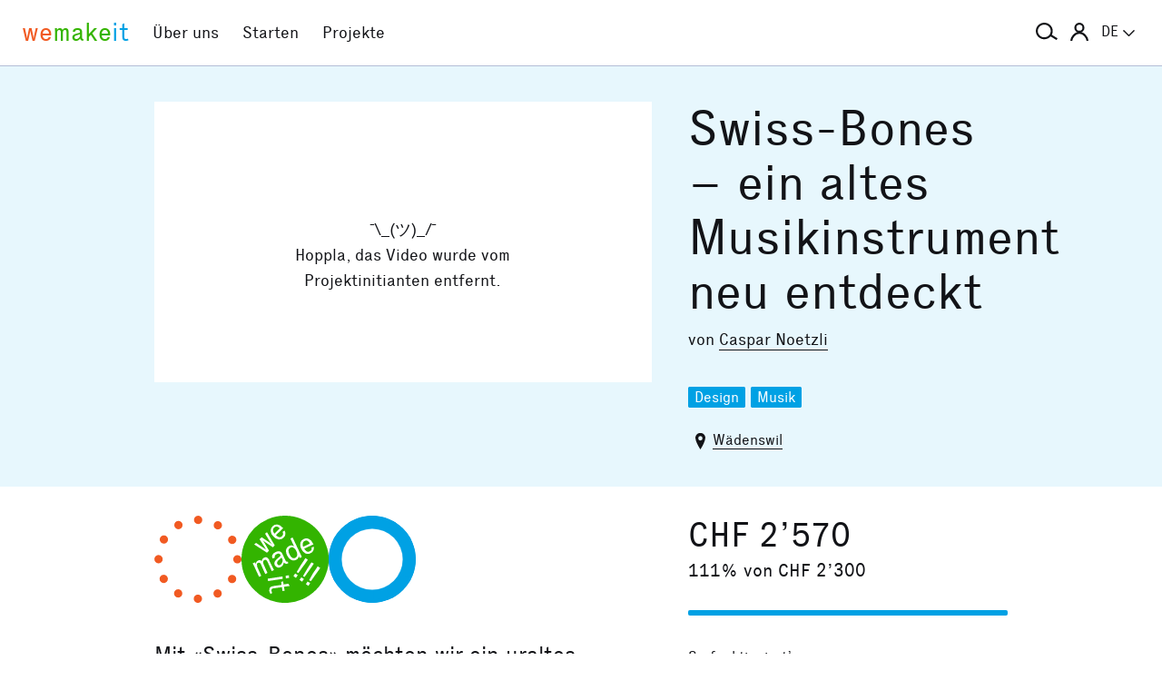

--- FILE ---
content_type: text/html; charset=utf-8
request_url: https://wemakeit.com/projects/swiss-bones-ein-altes-musikinstrument-neu-entdeckt
body_size: 11807
content:
<!DOCTYPE html><html lang="de"><head prefix="og: http://ogp.me/ns# fb: http://ogp.me/ns/fb# wemakeit: http://ogp.me/ns/fb/wemakeit#"><meta charset="utf-8">
<title>Swiss-Bones – ein altes Musikinstrument neu entdeckt — Crowdfunding bei wemakeit</title>
<meta name="description" content="Mit «Swiss-Bones» möchten wir ein uraltes Musikinstrument wieder bekannter machen. Bones spielen ist einfach zu erlernen und macht Spass.">
<meta name="keywords" content="crowdfunding, crowdfounding, schweiz, kunst, design, photographie, theater, musik, architektur, tanz, förderung, unterstützung, we-make-it, we make it, wemakit, wemakit.ch, kulturförderung, kultursponsoring">
<link rel="canonical" href="https://wemakeit.com/projects/swiss-bones-ein-altes-musikinstrument-neu-entdeckt?locale=de">
<link rel="alternate" href="https://wemakeit.com/projects/swiss-bones-ein-altes-musikinstrument-neu-entdeckt?locale=de" hreflang="de">
<link rel="alternate" href="https://wemakeit.com/projects/swiss-bones-ein-altes-musikinstrument-neu-entdeckt?locale=fr" hreflang="fr">
<link rel="alternate" href="https://wemakeit.com/projects/swiss-bones-ein-altes-musikinstrument-neu-entdeckt?locale=it" hreflang="it">
<link rel="alternate" href="https://wemakeit.com/projects/swiss-bones-ein-altes-musikinstrument-neu-entdeckt?locale=en" hreflang="en">
<link rel="alternate" href="https://wemakeit.com/projects/swiss-bones-ein-altes-musikinstrument-neu-entdeckt" hreflang="x-default">
<meta property="fb:app_id" content="210881618999826">
<meta property="fb:admins" content="1031194401">
<meta property="og:url" content="https://wemakeit.com/projects/swiss-bones-ein-altes-musikinstrument-neu-entdeckt">
<meta property="og:site_name" content="Crowdfunding bei wemakeit">
<meta property="og:title" content="Swiss-Bones – ein altes Musikinstrument neu entdeckt – Crowdfunding bei wemakeit">
<meta property="og:description" content="Mit «Swiss-Bones» möchten wir ein uraltes Musikinstrument wieder bekannter machen. Bones spielen ist einfach zu erlernen und macht Spass.">
<meta property="og:type" content="product">
<meta property="og:locale" content="de_DE">
<meta property="og:locale:alternate" content="fr_FR">
<meta property="og:locale:alternate" content="fr_CA">
<meta property="og:locale:alternate" content="it_IT">
<meta property="og:locale:alternate" content="en_GB">
<meta property="og:locale:alternate" content="en_US">
<meta property="og:image" content="https://res.cloudinary.com/wemakeit/image/upload/c_thumb,f_auto,g_center,h_630,q_auto,w_1200/v1491385797/wemakeit/production/project/1158/picture-5bb891d5-9a64-4aa5-a251-f24f8351fc33.jpg">
<meta property="og:twitter:card" content="summary_large_image">
<meta property="og:twitter:img:src" content="https://res.cloudinary.com/wemakeit/image/upload/c_scale,f_auto,g_center,h_300,q_auto,w_560/v1491385797/wemakeit/production/project/1158/picture-5bb891d5-9a64-4aa5-a251-f24f8351fc33.jpg">
<meta name="twitter:url" content="https://wemakeit.com/projects/swiss-bones-ein-altes-musikinstrument-neu-entdeckt">
<meta name="twitter:site" content="Crowdfunding bei wemakeit">
<meta name="twitter:domain" content="wemakeit.com">
<meta name="twitter:title" content="Swiss-Bones – ein altes Musikinstrument neu entdeckt">
<meta name="twitter:description" content="Mit «Swiss-Bones» möchten wir ein uraltes Musikinstrument wieder bekannter machen. Bones spielen ist einfach zu erlernen und macht Spass.">
<meta name="viewport" content="width=device-width,initial-scale=1"><link rel="shortcut icon" type="image/x-icon" href="https://assets.wemakeit.com/assets/favicon-d6e2fefa08463f12ece516de6384a81410e3a98a7eaf83c3c1ec3d97271065af.ico" /><link rel="shortcut icon" type="image/png" href="https://assets.wemakeit.com/assets/favicon-d408f6d6207d380a21a670bbc70f30936471bbb22b75b88d116221b62966a073.png" sizes="32x32" /><link rel="apple-touch-icon" type="image/png" href="https://assets.wemakeit.com/assets/touchicon-342f161f345d41f75fc267a8e8e63d376750495e18525f2001d9abdcad13d400.png" sizes="241x241" /><meta content="#ffffff" name="msapplication-TileColor" /><meta content="https://assets.wemakeit.com/assets/tileicon-eb1d24535be80360037c21e031bfca5479c6084c53f64afd03be785d8b69af8b.png" name="msapplication-TileImage" /><link rel="preload" href="https://assets.wemakeit.com/assets/executive-regular-webfont-ff9dfc116da92370eda80b3d1d5bcbb6147785d0764ca8f92c92d7836fc82618.woff" as="font" type="font/woff" crossorigin="anonymous"><link rel="stylesheet" media="all" href="https://assets.wemakeit.com/assets/application-863e84d2a82bec1a54ae73592f2e8c6c88b038f6e3c33bded2b449a1354d596d.css" /><script>app = {
  rootUrl: "https://wemakeit.com/",
  debugMode: false,
  locale: "de",
  localeTerritory: "de_DE",
  facebookAppId: "210881618999826",
  availablePresentations: {"s":1,"m":414,"l":668,"XL":973},
  currentPresentation: "l"
};</script><script src="https://assets.wemakeit.com/assets/application-25964ca2afe16b68ab83b6c0c8d4e79fc9bd9f60a2702dd029ddf418953fbdb7.js"></script><script src="https://assets.wemakeit.com/assets/turbo-7050f735c6e3967c91db17ae364523e176b249c94f5de91a2f7c9f2723d8df1c.js" type="module" onload="Turbo.session.drive = false"></script>        <script type="text/javascript">
I18n.locale = "de";
        </script>
<link rel="stylesheet" media="all" href="https://assets.wemakeit.com/assets/projects-814d7371d9987479800f0809c02758e6aea7aa8afab5542cd139fd11b2a5cb87.css" /><script src="https://assets.wemakeit.com/assets/projects-bb8e2a52f36ad8c147eca06587fdeb1acff3fb416697931bf771d436b38f4c98.js"></script><script src="https://assets.wemakeit.com/assets/custom_elements-a63fc444c6dea447bee996417a2e365fd4fa8a65c7227ddf95048c119e80689b.js" defer="defer"></script><link rel="stylesheet" media="all" href="https://assets.wemakeit.com/assets/edit_steps-b6cdd270457fd8ae39617ee1a46e34ddfbe97da3c5dc64c61f7690afdd48a719.css" /><script src="https://assets.wemakeit.com/assets/edit_steps-11fb5508e266be910c82fca1f89448775c8efbfe29d6a3a9c143bb05897ca3a9.js"></script><link rel="stylesheet" media="all" href="https://assets.wemakeit.com/assets/widgets-bbc3caf4bff64ae1168fed302035cff95733243bf8734b6c3eec03823362d385.css" /><link rel="stylesheet" media="all" href="https://assets.wemakeit.com/assets/widgets-bbc3caf4bff64ae1168fed302035cff95733243bf8734b6c3eec03823362d385.css" /><link rel="stylesheet" media="all" href="https://assets.wemakeit.com/assets/sharing_visual-ae8fb6d8c79a4236360e50744e99e7ec7ead6f2236eef5f57b1cfab937fe6c11.css" /><script src="https://assets.wemakeit.com/assets/sharing_visual-5fd2c45071c4f21eb254c0f792c6bf39379c8d821722662807ec2010a7897989.js"></script><script src="https://maps.googleapis.com/maps/api/js?key=AIzaSyD0CIQxGKcxXWyL7umuiIn1SQoAt__uOn4&amp;language=de&amp;libraries=places"></script><script src="https://assets.wemakeit.com/assets/maps/geocomplete-17b20bc5c30cb21d13e510fa03ba963199375ee983dc95825cab43bcfb5216e1.js"></script><meta name="csrf-param" content="authenticity_token" />
<meta name="csrf-token" content="-bHqNoswv2Sdzi0AqAXCagZiMmzC2uYTKqwxEKE2ItKW_hobJWoh75Idtyrg1lH0ZQsl0ZL-EGcKXVcNcRVaJg" /><script>var _mtm = window._mtm = window._mtm || [];
_mtm.push({'mtm.startTime': (new Date().getTime()), 'event': 'mtm.Start'});
var d=document, g=d.createElement('script'), s=d.getElementsByTagName('script')[0];
g.async=true;
g.src='https://insights.wemakeit.com/js/container_zyVbf7VU.js';
s.parentNode.insertBefore(g,s);</script></head><body class="projects show closed fixed-footer"><header class="page-header"><div class="page-header-container"><div class="top-navigation"><div class="top-navigation-logo"><a class="logo" data-nav-item="homepages_show" href="/" title="Home"><span class="red">we</span><span class="green">make</span><span class="blue">it</span></a></div><div class="top-navigation-shortcuts"><ul><li class="search"><button aria-controls="search-form-full-text" aria-expanded="false" class="toggle-search" role="button"><span class="symbol"><svg version="1.1" xmlns="http://www.w3.org/2000/svg" viewbox="0 0 21.9 17.7" fill-rule="evenodd" fill="currentColor" class=""><path d="M15,8.5c0,3.6-2.9,6.5-6.5,6.5S2,12.1,2,8.5S4.9,2,8.5,2S15,4.9,15,8.5z M14.9,14.1c-1.6,1.8-3.9,2.9-6.4,2.9 C3.8,17,0,13.2,0,8.5S3.8,0,8.5,0S17,3.8,17,8.5c0,1.4-0.3,2.7-0.9,3.9l5.8,3.7l-1.1,1.7L14.9,14.1z"></path></svg></span><span class="label hidden">Suche</span></button></li><li class="toggle"><button aria-controls="main-navigation" aria-expanded="false" class="toggle-menu" role="button"><span class="hamburger"></span><span class="label hidden">Hauptnavigation</span></button></li><li class="user place" data-place-for="user-menu" data-presentation="XL"></li><li class="locales place" data-place-for="locales" data-presentation="XL"></li></ul></div><div class="top-navigation-content"><nav class="main-navigation" id="main-navigation"><ul class="nols main-navigation-list"><li class="main-navigation-list-item"><a class="red flex-parent" data-nav-item="pages_about" href="/pages/about"><span class="symbol"><svg xmlns="http://www.w3.org/2000/svg" viewbox="0 0 99.5 99.5" class=""><circle fill="none" stroke="currentColor" stroke-width="9.5" stroke-linecap="round" stroke-dasharray="0,23.55" cx="49.8" cy="49.8" r="45"></circle></svg></span><span class="label">Über uns</span></a></li><li class="main-navigation-list-item"><a class="green flex-parent" data-nav-item="pages_start-a-project" href="/pages/start-a-project"><span class="symbol"><svg xmlns="http://www.w3.org/2000/svg" viewbox="0 0 22.41 22.41" class=""><path fill="currentColor" d="M0,11.2C0,9.67,.3,8.22,.88,6.85c.59-1.37,1.39-2.57,2.41-3.59,1-1,2.18-1.79,3.55-2.38C8.21,.29,9.66,0,11.2,0c1.53,0,2.98,.29,4.34,.88,1.36,.59,2.56,1.38,3.59,2.38,1,1.02,1.79,2.22,2.38,3.59,.59,1.37,.88,2.82,.88,4.35s-.29,2.98-.88,4.35c-.59,1.37-1.38,2.56-2.38,3.56s-2.22,1.83-3.59,2.41c-1.37,.59-2.82,.88-4.35,.88s-2.98-.29-4.35-.88c-1.37-.59-2.56-1.39-3.56-2.41-1.02-1-1.83-2.18-2.41-3.55s-.88-2.82-.88-4.36H0Zm1.22,.61c.04,.69,.15,1.35,.32,1.99,.17,.64,.4,1.27,.69,1.88l2.41-1.38,.58,1.02-2.34,1.38c.36,.57,.78,1.1,1.25,1.57,.47,.47,.99,.89,1.58,1.26l1.38-2.34,1.02,.58-1.38,2.41c.61,.3,1.24,.54,1.88,.7,.64,.17,1.3,.27,1.99,.31v-2.75h1.22v2.75c.69-.04,1.35-.15,2-.32s1.27-.4,1.88-.69l-1.39-2.41,1.03-.58,1.38,2.34c.55-.36,1.07-.78,1.55-1.25s.9-.99,1.27-1.58l-2.36-1.38,.61-1.02,2.36,1.38c.32-.61,.57-1.25,.74-1.91,.17-.66,.27-1.31,.29-1.97h-2.72v-1.22h2.72c-.02-.69-.12-1.35-.29-1.98-.17-.64-.42-1.27-.74-1.89l-2.36,1.39-.61-1.03,2.36-1.38c-.36-.57-.78-1.09-1.25-1.56-.47-.47-.99-.89-1.56-1.25l-1.38,2.36-1.03-.61,1.39-2.36c-.61-.32-1.24-.57-1.89-.74s-1.31-.27-1.98-.29V3.97h-1.22V1.25c-.66,.02-1.31,.12-1.97,.29-.66,.17-1.29,.42-1.91,.74l1.38,2.36-1.02,.61-1.38-2.36c-.57,.36-1.1,.79-1.57,1.27-.47,.48-.89,.99-1.26,1.55l2.34,1.38-.58,1.03-2.41-1.39c-.3,.59-.54,1.22-.7,1.88-.17,.66-.27,1.32-.31,2H3.97v1.22H1.22Z"></path></svg></span><span class="label">Starten</span></a></li><li class="main-navigation-list-item"><a class="blue flex-parent" data-nav-item="projects_index" href="/projects/collecting"><span class="symbol"><svg xmlns="http://www.w3.org/2000/svg" viewbox="0 0 22.41 22.41" class=""><path fill="currentColor" d="M0,11.2C0,9.67,.3,8.22,.88,6.85c.59-1.37,1.39-2.57,2.41-3.59,1-1,2.18-1.79,3.55-2.38C8.21,.29,9.66,0,11.2,0c1.53,0,2.98,.29,4.34,.88,1.36,.59,2.56,1.38,3.59,2.38,1,1.02,1.79,2.22,2.38,3.59,.59,1.37,.88,2.82,.88,4.35s-.29,2.98-.88,4.35c-.59,1.37-1.38,2.56-2.38,3.56s-2.22,1.83-3.59,2.41c-1.37,.59-2.82,.88-4.35,.88s-2.98-.29-4.35-.88c-1.37-.59-2.56-1.39-3.56-2.41-1.02-1-1.83-2.18-2.41-3.55s-.88-2.82-.88-4.36H0Zm1.86,0c0,1.28,.24,2.49,.73,3.63s1.16,2.13,2.02,2.96c.83,.85,1.82,1.53,2.96,2.02,1.14,.49,2.35,.73,3.63,.73,1.28,0,2.49-.25,3.63-.73,1.14-.49,2.14-1.16,2.99-2.02,.83-.83,1.49-1.82,1.98-2.96s.73-2.35,.73-3.63-.24-2.49-.73-3.63-1.15-2.14-1.98-2.99c-.85-.83-1.85-1.49-2.99-1.98-1.14-.49-2.35-.73-3.63-.73-1.28,0-2.49,.24-3.63,.73-1.14,.49-2.13,1.15-2.96,1.98-.85,.85-1.53,1.85-2.02,2.99-.49,1.14-.73,2.35-.73,3.63Zm1.89,0c0-1.02,.2-1.98,.59-2.89,.39-.91,.93-1.7,1.62-2.39,.66-.66,1.44-1.18,2.34-1.58,.91-.4,1.88-.59,2.91-.59s1.98,.2,2.89,.59,1.7,.92,2.39,1.58c.66,.69,1.18,1.48,1.58,2.39s.59,1.87,.59,2.89-.2,1.99-.59,2.9c-.4,.91-.92,1.7-1.58,2.35-.69,.69-1.48,1.23-2.39,1.62-.91,.39-1.87,.59-2.89,.59s-1.99-.2-2.9-.59c-.91-.39-1.7-.93-2.35-1.62-.69-.66-1.23-1.44-1.62-2.34-.39-.91-.59-1.88-.59-2.91Zm1.84,0c0,.77,.15,1.5,.44,2.18,.29,.68,.69,1.28,1.2,1.79,.51,.51,1.11,.91,1.79,1.2,.68,.29,1.41,.44,2.18,.44,.77,0,1.5-.15,2.18-.44,.68-.29,1.28-.69,1.79-1.2,.49-.51,.88-1.11,1.18-1.79,.3-.68,.45-1.41,.44-2.18s-.15-1.5-.44-2.18-.69-1.28-1.18-1.79c-.51-.49-1.11-.88-1.79-1.18-.68-.3-1.41-.45-2.18-.45s-1.5,.15-2.18,.45-1.28,.69-1.79,1.18c-.51,.51-.91,1.11-1.2,1.79-.29,.68-.44,1.41-.44,2.18Zm1.86,0c0-.51,.1-1,.3-1.45,.2-.46,.48-.86,.82-1.2,.32-.32,.71-.58,1.17-.78s.94-.3,1.45-.3,.99,.1,1.45,.3c.46,.2,.86,.46,1.2,.78,.32,.34,.58,.74,.78,1.2,.2,.46,.3,.94,.3,1.45s-.1,.99-.3,1.45-.46,.85-.78,1.17c-.34,.34-.74,.62-1.2,.82-.46,.2-.94,.3-1.45,.31-.51,0-.99-.1-1.45-.31s-.85-.48-1.17-.82c-.34-.32-.62-.71-.82-1.17-.2-.46-.3-.94-.3-1.45Zm1.89,0c0,.51,.18,.95,.55,1.31,.36,.36,.8,.55,1.31,.55,.51,0,.95-.18,1.31-.55s.55-.8,.55-1.31-.18-.95-.55-1.31c-.36-.36-.8-.55-1.31-.55s-.95,.18-1.31,.55-.55,.8-.55,1.31Z"></path></svg></span><span class="label">Projekte</span></a></li><li class="main-navigation-list-item user place" data-place-for="user-menu" data-presentation="s m l"><div id="user-menu"><a class="flex-parent remote-dialog" data-title="Anmelden oder Registrieren" data-path="/sessions/new.json" href="/projects/swiss-bones-ein-altes-musikinstrument-neu-entdeckt"><span class="symbol"><svg version="1.1" xmlns="http://www.w3.org/2000/svg" viewbox="0 0 18 18" fill="none" stroke-width="2" stroke="currentColor" class=""><circle class="st0" cx="9" cy="5" r="4"></circle><path class="st0" d="M17,18c0-3.2-3.6-8-8-8s-8,4.8-8,8"></path></svg></span><span class="label">Anmelden</span></a></div></li><li class="main-navigation-list-item locales place" data-place-for="locales" data-presentation="s m l"><div id="locales"><details><summary aria-controls="available-locales" aria-expanded="false"><span class="summary-flex-parent"><span class="label"><span class="sublabel">Sprache:</span> DE</span><span class="toggle"><svg xmlns="http://www.w3.org/2000/svg" viewbox="0 0 25.47 13.7" class=""><path d="M0,1.78c-.01-.14,.04-.26,.14-.38L1.36,.16C1.47,.05,1.6,0,1.76,0s.29,.05,.4,.16L12.69,10.34,23.31,.16c.1-.1,.23-.16,.38-.16s.28,.05,.38,.16l1.22,1.25c.13,.1,.18,.23,.17,.37-.01,.14-.07,.26-.17,.37L13.72,13.28c-.13,.13-.28,.23-.46,.31-.18,.08-.37,.12-.57,.12-.19,0-.37-.04-.54-.12-.17-.08-.32-.18-.44-.31L.14,2.14C.06,2.04,.01,1.92,0,1.78Z" fill="currentColor"></path></svg></span></span></summary><ul class="available-locales" id="available-locales"><li><a class="active" href="?locale=de" title="Deutsch">DE</a></li><li><a href="?locale=fr" title="Français">FR</a></li><li><a href="?locale=it" title="Italiano">IT</a></li><li><a href="?locale=en" title="English">EN</a></li></ul></details></div></li></ul></nav></div><div class="top-navigation-search"><h2 class="search-title">Projekte suchen</h2><form class="simple_form new_search" id="search-form-full-text" novalidate="novalidate" action="/projects" accept-charset="UTF-8" method="get"><input class="string optional" placeholder="Welches Projekt suchst du?" type="text" name="search[full_text]" id="search_full_text" /><input type="submit" name="commit" value="Suchen" class="blue" data-disable-with="Suche erstellen" /></form><div class="trending-projects"><h3 class="trending-projects-title">Projekt-Trends</h3><ul class="trending-projects-list"><li class="trending-projects-list-item"><a class="micro-button secondary blue" href="/projects/monte-escaliers-pour-danser">Monte-escaliers pour danser</a></li><li class="trending-projects-list-item"><a class="micro-button secondary blue" href="/projects/gerechtigkeit-fuer-120-hunde">Gerechtigkeit für 120 Hunde </a></li><li class="trending-projects-list-item"><a class="micro-button secondary blue" href="/projects/sorgenfreie-feiertage">Sorgenfreie Feiertage</a></li><li class="trending-projects-list-item"><a class="micro-button secondary blue" href="/projects/build-a-reef-with-us-2025">Baut ein Riff mit uns!</a></li><li class="trending-projects-list-item"><a class="micro-button secondary blue" href="/projects/together-for-jules-future">Gemeinsam für Jules’ Zukunft</a></li></ul></div></div></div></div></header><section id="main"><header class="project-header"><div class="project-header-container project-page-container grid-parent--10-pr-as"><div class="project-header-medium column-primary"><div class="oembed-fallback"><p class="oembed-fallback--message"><span class="emoji">¯\_(ツ)_/¯</span><span class="info">Hoppla, das Video wurde vom Projektinitianten entfernt.</span></p></div></div><div class="project-page-wrapper column-aside"><h1>Swiss-Bones – ein altes Musikinstrument neu entdeckt</h1><p class="owners">von <a href="/users/caspar-noetzli">Caspar Noetzli</a></p><ul class="categories-list"><li class="categories-list-item"><a href="/projects/collecting/design">Design</a></li><li class="categories-list-item"><a href="/projects/collecting/music">Musik</a></li></ul><p class="location"><span class="symbol symbol--inline"><svg id="location" xmlns="http://www.w3.org/2000/svg" viewbox="0 0 7 11" class=""><path fill="currentColor" d="M3.5,0A3.25,3.25,0,0,0,0,2.92C0,6,3.5,11,3.5,11S7,6,7,2.92A3.25,3.25,0,0,0,3.5,0Zm0,5A1.5,1.5,0,1,1,5,3.5,1.5,1.5,0,0,1,3.5,5Z"></path></svg></span><span class="label"><a href="/projects/collecting?search%5Bdescription%5D=W%C3%A4denswil&amp;search%5Blatitude%5D=47.226532&amp;search%5Blongitude%5D=8.669571">Wädenswil</a></span></p></div></div></header><section class="project-meta"><div class="project-page-container grid-parent--10-pr-as"><div class="column-primary project-page-wrapper"><div class="project-page-symbols successful"><div class="symbol community"><svg xmlns="http://www.w3.org/2000/svg" viewbox="0 0 99.5 99.5" class=""><circle fill="none" stroke="currentColor" stroke-width="9.5" stroke-linecap="round" stroke-dasharray="0,23.55" cx="49.8" cy="49.8" r="45"></circle></svg></div><div class="symbol state"><svg xmlns="http://www.w3.org/2000/svg" viewbox="0 0 22.41 22.41" class=""><path fill="currentColor" d="M0,11.2A10.88,10.88,0,0,1,.88,6.85a11.3,11.3,0,0,1,6-6A10.89,10.89,0,0,1,11.2,0a10.88,10.88,0,0,1,4.35.88,11.93,11.93,0,0,1,3.59,2.39,11.43,11.43,0,0,1,2.38,3.58,11.1,11.1,0,0,1,0,8.71,11.08,11.08,0,0,1-2.38,3.55,11.37,11.37,0,0,1-3.58,2.42A11.09,11.09,0,0,1,3.3,19.11,11,11,0,0,1,.88,15.56,10.81,10.81,0,0,1,0,11.21Zm2.88,1.07c.1.18.2.37.28.55l.26.52,1.1,2.38.57-.25-1-2.22L4,12.92l0-.25A.72.72,0,0,1,4,12.34a.48.48,0,0,1,.24-.2.63.63,0,0,1,.3-.05.44.44,0,0,1,.25.11.54.54,0,0,1,.15.18,1.63,1.63,0,0,1,.11.23L6.11,15l.58-.29-1-2.21a3.18,3.18,0,0,1-.11-.33.93.93,0,0,1,0-.24.7.7,0,0,1,.08-.35.39.39,0,0,1,.25-.17.39.39,0,0,1,.31-.05.46.46,0,0,1,.24.16,1,1,0,0,1,.12.15l.13.22,1.09,2.38.56-.3L7.14,11.53A1,1,0,0,0,7,11.16a1.36,1.36,0,0,0-.24-.24.68.68,0,0,0-.4-.23.86.86,0,0,0-.52.11.89.89,0,0,0-.46.36.85.85,0,0,0-.12.56h0a.79.79,0,0,0-.43-.26.74.74,0,0,0-.54.07.81.81,0,0,0-.47.41,1.32,1.32,0,0,0-.11.48v0l-.11-.23A1.13,1.13,0,0,0,3.42,12Zm.39-4.88L6.56,9.52,7.08,9,6,7.11a2.5,2.5,0,0,1-.25-.38c-.09-.15-.18-.28-.26-.39a4.15,4.15,0,0,0,.36.28l.37.27L8.06,8.11l.49-.49-2-3.39-.48.41,1.22,2L7.57,7l.24.34v0a2,2,0,0,0-.32-.27l-.35-.23L5.22,5.55l-.58.5L5.89,8l.22.38.23.34L6,8.51l-.38-.28L3.75,7ZM6.75,16.2l.09.61,3.78-.57-.09-.61Zm.39,3.13c0,.12.09.25.14.38l.17.43.46-.26a1.74,1.74,0,0,1-.11-.25,2.17,2.17,0,0,1-.08-.3.66.66,0,0,1,0-.28.37.37,0,0,1,.09-.19A.78.78,0,0,1,8,18.74a2.14,2.14,0,0,1,.4-.08l2-.28.15,1,.55-.09-.17-1,1.48-.23-.36-.57-1.22.19-.12-.76L10.2,17l.1.8-2.05.28a4.91,4.91,0,0,0-.51.15.78.78,0,0,0-.41.27,1.24,1.24,0,0,0-.14.37,2.31,2.31,0,0,0-.05.49ZM7.52,4a2,2,0,0,0,.67,1.33,2.28,2.28,0,0,0,1.33.77,1.54,1.54,0,0,0,1.29-.44,1.33,1.33,0,0,0,.49-1,2.17,2.17,0,0,0-.22-.85l-.52.36a.88.88,0,0,1,.14.54.86.86,0,0,1-.26.54.8.8,0,0,1-.76.27A1.85,1.85,0,0,1,8.86,5l1.86-1.77a.35.35,0,0,0-.1-.12L10.47,3A2,2,0,0,0,9.2,2.26,1.45,1.45,0,0,0,8,2.72,1.6,1.6,0,0,0,7.51,4ZM8,11l.61-.22a.53.53,0,0,1,0-.52.88.88,0,0,1,.48-.39.74.74,0,0,1,.6-.1.71.71,0,0,1,.32.3l0,.07a.33.33,0,0,1,0,.17.45.45,0,0,1-.17.2c-.08.08-.21.19-.37.32l-.4.35a1.69,1.69,0,0,0-.57.79,1,1,0,0,0,.06.71,1.07,1.07,0,0,0,1.53.52,1.18,1.18,0,0,0,.58-.51,2.58,2.58,0,0,0,.22-.68.85.85,0,0,0,.51.34,1.08,1.08,0,0,0,.64-.11l-.12-.45a.41.41,0,0,1-.38,0,.88.88,0,0,1-.26-.37l-.77-1.61a1,1,0,0,0-.59-.61,1.59,1.59,0,0,0-1.14.15,1.59,1.59,0,0,0-.83.75A1.09,1.09,0,0,0,8,11Zm.15-7.08a1,1,0,0,1,0-.46.8.8,0,0,1,.23-.37.86.86,0,0,1,.72-.31,1.24,1.24,0,0,1,.75.5L8.48,4.61l-.22-.34a.94.94,0,0,1-.14-.33Zm1,8.07a.76.76,0,0,1,.24-.38,4,4,0,0,1,.36-.34l.34-.31.11-.1.08-.11.32.62a2.1,2.1,0,0,1-.19.81,1.08,1.08,0,0,1-.45.47.47.47,0,0,1-.46.07.59.59,0,0,1-.3-.32.6.6,0,0,1,0-.41Zm2.19,3.46.09.67.83-.14-.09-.67Zm.15-6.77a2.17,2.17,0,0,0,.24,1.52,2.28,2.28,0,0,0,1.07,1.18,1.41,1.41,0,0,0,1.19,0,1.09,1.09,0,0,0,.6-.49,1,1,0,0,0,.11-.52v0a.92.92,0,0,0,.14.26,2,2,0,0,1,.14.25l.54-.26L15.25,10c-.1-.2-.19-.39-.28-.55L13.15,5.61l-.57.25.73,1.58a.51.51,0,0,1,.08.17.29.29,0,0,0,.08.14.2.2,0,0,1,0,.08.22.22,0,0,0,.05.08h0A.94.94,0,0,0,13,7.66a1.23,1.23,0,0,0-.7.09,1.52,1.52,0,0,0-.83.95Zm.61.14a.85.85,0,0,1,.52-.6.77.77,0,0,1,.85.06,2,2,0,0,1,.65.83,2.07,2.07,0,0,1,.22,1,.83.83,0,0,1-.47.71.88.88,0,0,1-.82,0,1.69,1.69,0,0,1-.68-.85A1.91,1.91,0,0,1,12.09,8.84Zm1.25,6.69L14,16l.48-.7-.67-.44Zm.89-1,.36.24c.11-.13.21-.27.32-.42l.36-.49c.2-.3.46-.66.78-1.07s.65-.9,1-1.46l-.61-.41c-.36.56-.69,1.06-1,1.52s-.52.84-.7,1.14-.2.36-.3.52-.18.31-.25.43Zm.68,2,.67.45.48-.67-.67-.45Zm.24-9.5a2.17,2.17,0,0,0,.21,1.5,2.41,2.41,0,0,0,1,1.15,1.49,1.49,0,0,0,1.36,0,1.38,1.38,0,0,0,.79-.79A2.11,2.11,0,0,0,18.59,8L18,8.17a.76.76,0,0,1,0,.6,1,1,0,0,1-.45.39.81.81,0,0,1-.8,0,1.71,1.71,0,0,1-.61-.68l2.35-1.1a.24.24,0,0,0-.06-.14l-.11-.2a2,2,0,0,0-1-1.06A1.54,1.54,0,0,0,16,6a1.59,1.59,0,0,0-.88,1Zm.6.5a1,1,0,0,1,0-.35.79.79,0,0,1,.16-.41.76.76,0,0,1,.34-.26A.8.8,0,0,1,17,6.47a1.32,1.32,0,0,1,.58.7L15.88,8a1.54,1.54,0,0,1-.13-.42Zm.06,8,.35.25.33-.41a4.14,4.14,0,0,0,.34-.48c.21-.3.46-.66.77-1.08s.64-.9,1-1.45L18,12c-.37.55-.69,1-1,1.51l-.66,1.11-.29.5C16,15.26,15.9,15.42,15.81,15.56Zm.74,2.08.67.45.44-.72L17,16.94Zm.89-1,.36.27.32-.42c.12-.15.23-.31.35-.49s.46-.66.76-1.07.65-.89,1-1.44l-.64-.43c-.36.56-.69,1.06-1,1.5s-.5.83-.67,1.13-.2.33-.28.49l-.26.46Z"></path></svg></div><div class="sharing-visual"><div class="progress"><svg class="progress-element" data-progress="111" height="730" viewbox="0 0 730 730" width="730"><circle class="progress-element-progress" cx="365" cy="365" r="183"></circle><line stroke="white" stroke-width="30px" x1="0" x2="730" y1="365" y2="365"></line><line stroke="white" stroke-width="30px" x1="0" x2="730" y1="150" y2="580"></line><line stroke="white" stroke-width="30px" x1="0" x2="730" y1="-300" y2="1020"></line><line stroke="white" stroke-width="30px" x1="365" x2="365" y1="0" y2="730"></line><line stroke="white" stroke-width="30px" x1="570" x2="160" y1="0" y2="730"></line><line stroke="white" stroke-width="30px" x1="1000" x2="-300" y1="0" y2="730"></line><circle class="progress-element-center" cx="365" cy="365" r="255" stroke="white"></circle><circle class="progress-element-border" cx="365" cy="365" r="365"></circle></svg></div></div></div><p class="teaser">Mit «Swiss-Bones» möchten wir ein uraltes Musikinstrument wieder bekannter machen. Bones spielen ist einfach zu erlernen und macht Spass.</p></div><div class="column-aside project-page-wrapper"><p class="pledged-amount">CHF 2’570</p><p class="pledged-percent">111% von CHF 2’300</p><div class="project-progress-wrapper"><label class="hidden" for="progress-1158">Finanzierungsstatus</label><progress id="progress-1158" max="100" value="111">111 %</progress></div><details class="details details-small"><summary class="details-small-summary"><span class="details-small-flex-parent"><span class="details-small-summary-label">So funktioniert’s</span><span class="details-small-summary-toggle"><svg xmlns="http://www.w3.org/2000/svg" viewbox="0 0 25.47 13.7" class=""><path d="M0,1.78c-.01-.14,.04-.26,.14-.38L1.36,.16C1.47,.05,1.6,0,1.76,0s.29,.05,.4,.16L12.69,10.34,23.31,.16c.1-.1,.23-.16,.38-.16s.28,.05,.38,.16l1.22,1.25c.13,.1,.18,.23,.17,.37-.01,.14-.07,.26-.17,.37L13.72,13.28c-.13,.13-.28,.23-.46,.31-.18,.08-.37,.12-.57,.12-.19,0-.37-.04-.54-.12-.17-.08-.32-.18-.44-.31L.14,2.14C.06,2.04,.01,1.92,0,1.78Z" fill="currentColor"></path></svg></span></span></summary><div class="details-small-content"><p>Es gilt das «Alles oder Nichts»-Prinzip: Nur wenn das Finanzierungsziel erreicht oder übertroffen wird, werden dem Projekt die Gelder ausgezahlt.</p></div></details><p class="pledged-backers"><span class="amount">45</span> <span class="label">Unterstützer*innen</span></p><p class="finished-note successful"><span class="highlighted--blue">Erfolgreich abgeschlossen am 16.7.2013</span></p></div></div></section><section class="project-page-container grid-parent--10-pr-as reverse-small"><main class="column-primary project-page-wrapper"><tab-list><nav class="tabs"><ul class="tablist" role="tablist"><li class="current tablist-item" role="presentation"><a aria-controls="description" class="partial-link" href="/projects/swiss-bones-ein-altes-musikinstrument-neu-entdeckt" id="description-link" role="tab" title=""><span>Inhalt </span></a></li><li class="tablist-item" role="presentation"><a aria-controls="news" class="partial-link" href="/projects/swiss-bones-ein-altes-musikinstrument-neu-entdeckt/show/news" id="news-link" role="tab" title=""><span>Updates <span class="commentcount">5</span></span></a></li><li class="tablist-item" role="presentation"><a aria-controls="backers" class="partial-link" href="/projects/swiss-bones-ein-altes-musikinstrument-neu-entdeckt/show/backers" id="backers-link" role="tab" title=""><span>Unterstützer*innen <span class="commentcount">45</span></span></a></li><li class="tablist-item" role="presentation"><a aria-controls="comments" class="partial-link" href="/projects/swiss-bones-ein-altes-musikinstrument-neu-entdeckt/show/comments" id="comments-link" role="tab" title=""><span>Kommentare </span></a></li></ul></nav></tab-list><div id="description" class="partial "><div class="primary content"><h2>Was sind Bones?</h2><p>Bones gehören zu den ältesten Musikinstrumenten der Menschheit. Früher wurden für dieses Rhythmusinstrument Tierknochen verwendet, heute bestehen die Bones meist aus Holz.</p>
<h2>Wie spielt man die Bones?</h2><p>Man hält ein Pärchen Bones in einer Hand — oder zwei Pärchen Bones in beiden Händen — und lässt sie dann mit einer speziellen Bewegung gegeneinander schlagen.</p>
<h2>Wer spielt Bones?</h2><p>Im Appalachengebirge geltend die Bones als Folk-Instrument, welches vor allem auch von denjenigen Leuten gespielt wird, welche sonst kein Instrument spielen. In den letzten Jahren haben aber auch junge Bands die alten «Rythmus-Knochen» wieder entdeckt und in ihre Musik integriert; so z.B. die «Carolina Chocolate Drops».</p>
<h2>Warum ein Projekt «Swiss-Bones»</h2><p>Mit dem Projekt «<a href="http://www.swiss-bones.ch" target="_blank">Swiss-Bones</a>» möchten wir das Instrument auch in der Schweiz bekannt machen. Wir denken, dass es sich gut eignet, um Kinder und Erwachsene vom passiven Musikkonsum zum aktiven Musikmachen zu motivieren. Swiss-Bones können eine Bereicherung für viele Jams, Volksmusikstubeten oder Schulstunden werden.</p>
<h2>«Swiss-Bones» – das Produkt</h2><p>Swiss-Bones sind ein 100% Schweizer-Produkt. Hergestellt werden sie aus Obstbaumhölzern wie Kirsche, Birne, Apfel oder Zwetschge. Anschliessend werden sie von Hand geschliffen und mit Bio-Naturöl eingeölt. Zum Schluss wird der Schriftzug «Swiss-Bones» mit einem Brennstempel eingebrannt.</p>
<div aria-label="carousel" class="image-slider swiffy-slider infinite-sliding slider-nav-square slider-nav-sm slider-nav-autopause slider-item-snapstart slider-indicators-round slider-indicators-dark slider-indicators-outside slider-indicators-sm" data-slider-nav-autoplay-interval="5000"><ul class="slider-container" role="list"><li aria-label="Slide 1 von 2 wird angezeigt." role="listitem"><figure><img alt="Erste Prototypen — noch ohne Brandstempel" loading="lazy" class="landscape" width="640" height="480" src="https://res.cloudinary.com/wemakeit/image/upload/c_fit,f_auto,g_center,h_501,q_auto,w_668/v1491385800/wemakeit/production/project/1158/picture-12c548a2-6e58-461d-8ac3-fe9f61123b2a.jpg" /><figcaption>Erste Prototypen — noch ohne Brandstempel</figcaption></figure></li><li aria-label="Slide 2 von 2 wird angezeigt." role="listitem"><figure><img alt="Erste Prototypen — noch ohne Brandstempel" loading="lazy" class="landscape" width="640" height="480" src="https://res.cloudinary.com/wemakeit/image/upload/c_fit,f_auto,g_center,h_501,q_auto,w_668/v1491385799/wemakeit/production/project/1158/picture-952212f0-403b-4a82-a5f5-ebb46333fb8c.jpg" /><figcaption>Erste Prototypen — noch ohne Brandstempel</figcaption></figure></li></ul><button class="slider-nav prev"></button><button class="slider-nav next slider-nav-next"></button><ul class="slider-indicators"><li class="active"><span class="hidden">Gehe zu Slide 1 von 2.</span></li><li><span class="hidden">Gehe zu Slide 2 von 2.</span></li></ul></div><h2>Wir brauchen deine Unterstützung!</h2><p>Die Produktion einer ersten Serie «Swiss-Bones» können wir mit CHF 2300 in Angriff nehmen. Unter <a href="http://www.swiss-bones.ch" target="_blank">www.swiss-bones.ch</a> wird eine Website entstehen, auf welcher wir Spielanleitung in Form von kleinen Videos anbieten werden. Ferner soll man das Bones-Spiel auch in Workshops erlernen können. Wir freuen uns auf deine Unterstützung.</p>
<div class="link-list"><h3>Weitere Informationen:</h3><ul class="links"><li><a target="_blank" href="http://www.swiss-bones.ch">www.swiss-bones.ch</a></li></ul></div></div></div><div id="news" class="partial hidden--hard"></div><div id="backers" class="partial hidden--hard"></div><div id="comments" class="partial hidden--hard"></div></main><aside class="column-aside project-page-wrapper"><div class="rewards aside-section" name="rewards"><h3 class="aside-section-title">Wähle eine Belohnung aus:</h3><ul class="rewards-list"><li class="reward aside-section-container not-collecting" id="reward-4725"><p class="reward-meta"><span class="reward-meta-amount">CHF 30.-</span><span class="reward-meta-backers">15 <span>vergeben</span></span></p><details class="reward-details"><summary class="reward-details-summary"><span class="reward-details-summary-label">Mehr anzeigen</span><span class="reward-details-summary-toggle"><svg xmlns="http://www.w3.org/2000/svg" viewbox="0 0 25.47 13.7" class=""><path d="M0,1.78c-.01-.14,.04-.26,.14-.38L1.36,.16C1.47,.05,1.6,0,1.76,0s.29,.05,.4,.16L12.69,10.34,23.31,.16c.1-.1,.23-.16,.38-.16s.28,.05,.38,.16l1.22,1.25c.13,.1,.18,.23,.17,.37-.01,.14-.07,.26-.17,.37L13.72,13.28c-.13,.13-.28,.23-.46,.31-.18,.08-.37,.12-.57,.12-.19,0-.37-.04-.54-.12-.17-.08-.32-.18-.44-.31L.14,2.14C.06,2.04,.01,1.92,0,1.78Z" fill="currentColor"></path></svg></span></summary><div class="reward-details-content"><p>Du bekommst ein Pärchen Swiss-Bones aus der ersten Serie.</p><div class="reward-controls" data-reward-id="4725" data-reward-limited="" data-reward-taken="15"></div></div></details></li><li class="reward aside-section-container not-collecting" id="reward-4726"><p class="reward-meta"><span class="reward-meta-amount">CHF 50.-</span><span class="reward-meta-backers">12 <span>vergeben</span></span></p><details class="reward-details"><summary class="reward-details-summary"><span class="reward-details-summary-label">Mehr anzeigen</span><span class="reward-details-summary-toggle"><svg xmlns="http://www.w3.org/2000/svg" viewbox="0 0 25.47 13.7" class=""><path d="M0,1.78c-.01-.14,.04-.26,.14-.38L1.36,.16C1.47,.05,1.6,0,1.76,0s.29,.05,.4,.16L12.69,10.34,23.31,.16c.1-.1,.23-.16,.38-.16s.28,.05,.38,.16l1.22,1.25c.13,.1,.18,.23,.17,.37-.01,.14-.07,.26-.17,.37L13.72,13.28c-.13,.13-.28,.23-.46,.31-.18,.08-.37,.12-.57,.12-.19,0-.37-.04-.54-.12-.17-.08-.32-.18-.44-.31L.14,2.14C.06,2.04,.01,1.92,0,1.78Z" fill="currentColor"></path></svg></span></summary><div class="reward-details-content"><p>Du bekommst zwei Pärchen Swiss-Bones aus der ersten Serie.</p><div class="reward-controls" data-reward-id="4726" data-reward-limited="" data-reward-taken="12"></div></div></details></li><li class="reward aside-section-container not-collecting" id="reward-4745"><p class="reward-meta"><span class="reward-meta-amount">CHF 60.-</span><span class="reward-meta-backers">2 <span>vergeben</span></span></p><details class="reward-details"><summary class="reward-details-summary"><span class="reward-details-summary-label">Mehr anzeigen</span><span class="reward-details-summary-toggle"><svg xmlns="http://www.w3.org/2000/svg" viewbox="0 0 25.47 13.7" class=""><path d="M0,1.78c-.01-.14,.04-.26,.14-.38L1.36,.16C1.47,.05,1.6,0,1.76,0s.29,.05,.4,.16L12.69,10.34,23.31,.16c.1-.1,.23-.16,.38-.16s.28,.05,.38,.16l1.22,1.25c.13,.1,.18,.23,.17,.37-.01,.14-.07,.26-.17,.37L13.72,13.28c-.13,.13-.28,.23-.46,.31-.18,.08-.37,.12-.57,.12-.19,0-.37-.04-.54-.12-.17-.08-.32-.18-.44-.31L.14,2.14C.06,2.04,.01,1.92,0,1.78Z" fill="currentColor"></path></svg></span></summary><div class="reward-details-content"><p>Du bekommst ein Pärchen Swiss-Bones mit (d)einem Namen eingraviert. Ideal als Geschenk für Freundinnen und Freunde oder natürlich auch ganz für dich allein.</p><div class="reward-controls" data-reward-id="4745" data-reward-limited="" data-reward-taken="2"></div></div></details></li><li class="reward aside-section-container not-collecting" id="reward-4727"><p class="reward-meta"><span class="reward-meta-amount">CHF 80.-</span><span class="reward-meta-backers">9 <span>vergeben</span></span></p><details class="reward-details"><summary class="reward-details-summary"><span class="reward-details-summary-label">Mehr anzeigen</span><span class="reward-details-summary-toggle"><svg xmlns="http://www.w3.org/2000/svg" viewbox="0 0 25.47 13.7" class=""><path d="M0,1.78c-.01-.14,.04-.26,.14-.38L1.36,.16C1.47,.05,1.6,0,1.76,0s.29,.05,.4,.16L12.69,10.34,23.31,.16c.1-.1,.23-.16,.38-.16s.28,.05,.38,.16l1.22,1.25c.13,.1,.18,.23,.17,.37-.01,.14-.07,.26-.17,.37L13.72,13.28c-.13,.13-.28,.23-.46,.31-.18,.08-.37,.12-.57,.12-.19,0-.37-.04-.54-.12-.17-.08-.32-.18-.44-.31L.14,2.14C.06,2.04,.01,1.92,0,1.78Z" fill="currentColor"></path></svg></span></summary><div class="reward-details-content"><p>Du bekommst zwei Pärchen Swiss-Bones aus der ersten Serie sowie einen Einführungskurs (1h, Gruppenkurs in Wädenswil).</p><div class="reward-controls" data-reward-id="4727" data-reward-limited="" data-reward-taken="9"></div></div></details></li><li class="show-all"><a class="small-button blue secondary button--full-width" href="/projects/swiss-bones-ein-altes-musikinstrument-neu-entdeckt/pledge"><span>Alle 7 Belohnungen ansehen</span><span class="symbol symbol--inline"><svg id="arrow-right" viewbox="0 0 20 21" xmlns="http://www.w3.org/2000/svg" class=""><path fill="currentColor" d="M19.7709 9.91939C19.7706 9.91915 19.7704 9.91886 19.7702 9.91862L15.688 5.653C15.3821 5.33344 14.8875 5.33463 14.5831 5.65578C14.2787 5.9769 14.2799 6.49628 14.5857 6.81587L17.3265 9.67974H0.78125C0.349766 9.67974 0 10.047 0 10.5001C0 10.9531 0.349766 11.3204 0.78125 11.3204H17.3264L14.5857 14.1842C14.2799 14.5038 14.2788 15.0232 14.5831 15.3443C14.8875 15.6655 15.3822 15.6666 15.688 15.3471L19.7702 11.0815C19.7704 11.0812 19.7706 11.081 19.7709 11.0807C20.0769 10.7601 20.0759 10.239 19.7709 9.91939Z"></path></svg></span></a></li></ul></div><div class="aside-section"><h3 class="aside-section-title">Über die Initiant*innen</h3><div class="owner aside-section-container"><div class="aside-section-container-opener flex-parent"><figure class="image"><img alt="Caspar Noetzli" loading="lazy" class="portrait" width="180" height="180" src="https://res.cloudinary.com/wemakeit/image/upload/c_fill,f_auto,g_face,h_180,q_auto,w_180/v1491441749/wemakeit/production/user/17629/picture-b616cbb8-c0c3-4252-8576-7747bcd25750.jpg" /></figure><div class="text"><p class="badges"></p><h4 class="aside-section-container-title">Caspar Noetzli</h4><p class="location"><span class="symbol symbol--inline"><svg id="location" xmlns="http://www.w3.org/2000/svg" viewbox="0 0 7 11" class=""><path fill="currentColor" d="M3.5,0A3.25,3.25,0,0,0,0,2.92C0,6,3.5,11,3.5,11S7,6,7,2.92A3.25,3.25,0,0,0,3.5,0Zm0,5A1.5,1.5,0,1,1,5,3.5,1.5,1.5,0,0,1,3.5,5Z"></path></svg></span><span>Wädenswil</span></p></div></div><details class="aside-details"><summary class="aside-details-summary"><span class="label">Mehr</span><span class="aside-details-summary-toggle"><svg xmlns="http://www.w3.org/2000/svg" viewbox="0 0 25.47 13.7" class=""><path d="M0,1.78c-.01-.14,.04-.26,.14-.38L1.36,.16C1.47,.05,1.6,0,1.76,0s.29,.05,.4,.16L12.69,10.34,23.31,.16c.1-.1,.23-.16,.38-.16s.28,.05,.38,.16l1.22,1.25c.13,.1,.18,.23,.17,.37-.01,.14-.07,.26-.17,.37L13.72,13.28c-.13,.13-.28,.23-.46,.31-.18,.08-.37,.12-.57,.12-.19,0-.37-.04-.54-.12-.17-.08-.32-.18-.44-.31L.14,2.14C.06,2.04,.01,1.92,0,1.78Z" fill="currentColor"></path></svg></span></summary><div class="aside-details-content"><div class="description"><p>Ich arbeite als E-Learning Berater und Dozent an der PH Zürich und interessiere mich für Musik und Musikinstrumente aller Art. Insbesondere aber für die amerikanische Old-Time-Music, das Clawhammer-Banjo und natürlich für Bones.</p></div><ul><li>1 eigenes Projekt</li><li>2 unterstützte Projekte</li></ul><ul class="more-links"><li><span class="symbol symbol--inline"><svg id="email" xmlns="http://www.w3.org/2000/svg" viewbox="0 0 32 32" class=""><path fill="currentColor" d="M31,11.8V25.08A2.57,2.57,0,0,1,30.2,27a2.68,2.68,0,0,1-1.88.81H3.68A2.55,2.55,0,0,1,1.8,27,2.49,2.49,0,0,1,1,25.08V11.8a11.19,11.19,0,0,0,1.67,1.47Q8.75,17.38,11,19c.63.48,1.14.85,1.52,1.11a8.93,8.93,0,0,0,1.59.8,4.44,4.44,0,0,0,1.83.39H16a5,5,0,0,0,1.83-.39,7.79,7.79,0,0,0,1.59-.8c.4-.28.9-.65,1.52-1.11q2.85-2,8.33-5.76A9.23,9.23,0,0,0,31,11.8Zm0-4.91a4.43,4.43,0,0,1-.81,2.52,8.14,8.14,0,0,1-2,2.07q-6.3,4.37-7.86,5.42l-.68.51-.9.66a6.61,6.61,0,0,1-.87.54,10,10,0,0,1-1,.45,1.87,1.87,0,0,1-.84.15H16a2.59,2.59,0,0,1-.81-.15,5.09,5.09,0,0,1-1-.45l-.9-.54a8.33,8.33,0,0,1-.9-.66,4.94,4.94,0,0,0-.69-.51l-4.4-3c-1.92-1.32-3.06-2.12-3.42-2.39A7.5,7.5,0,0,1,2,9.56,4.19,4.19,0,0,1,1,7.25a3.37,3.37,0,0,1,.69-2.16,2.35,2.35,0,0,1,2-.87H28.32A2.63,2.63,0,0,1,30.2,5,2.43,2.43,0,0,1,31,6.89Z"></path></svg></span><a class="remote-dialog messaging" title="Nachricht an Caspar Noetzli" data-title="Nachricht an Caspar Noetzli" data-path="/conversations/new.json?participant=caspar-noetzli&participant_hint=cells.project.owners.participant_hint">Nachricht senden</a></li><li><a class="link-with-symbol" href="/users/caspar-noetzli"><span class="symbol symbol--inline"><svg version="1.1" xmlns="http://www.w3.org/2000/svg" viewbox="0 0 18 18" fill="none" stroke-width="2" stroke="currentColor" class=""><circle class="st0" cx="9" cy="5" r="4"></circle><path class="st0" d="M17,18c0-3.2-3.6-8-8-8s-8,4.8-8,8"></path></svg></span><span class="label">Zum Profil</span></a></li></ul><ul class="links"><li><a target="_blank" href="http://www.swiss-bones.ch">www.swiss-bones.ch</a></li><li><a target="_blank" href="http://www.clawhammerbanjo.ch">www.clawhammerbanjo.ch</a></li></ul></div></details></div></div></aside></section></section><footer class="page-footer page-footer--reduced"><section class="additional"><div class="brand"><p><a class="footer-logo" href="/">wemakeit</a></p></div><div><h3>Wir sind für dich da</h3><ul><li><a class="mtm-cta-button" data-mtm-title="askQuestions" href="/pages/contact">Kontakt</a></li><li><a href="https://help.wemakeit.com/hc/de/">Fragen &amp; Antworten</a></li></ul></div><div><h3>Rechtliches</h3><ul><li><a href="/pages/guidelines">Richtlinien</a></li><li><a href="/pages/terms">AGB</a></li><li><a href="/pages/privacy">Datenschutz</a></li><li><a href="/pages/transparency-notice">Transparenzhinweis</a></li><li><a href="/pages/imprint">Impressum</a></li></ul></div><div class="payments"><h3>Zahlung</h3><ul class="flex-list"><li><span class="icon"><img alt="" loading="lazy" role="presentation" ssl_detected="true" src="https://assets.wemakeit.com/assets/payment_providers/getunik_eca-54e504fc4fa0f7553f91517663c72fc6e10f8e764f7ef0fe0cd24e7f7b7990a4.svg" /></span><span class="hidden">MasterCard</span></li><li><span class="icon"><img alt="" loading="lazy" role="presentation" ssl_detected="true" src="https://assets.wemakeit.com/assets/payment_providers/getunik_vis-3d0a05f7a45fc7f6c87f107e9918c35b242df308b1f8559652207dfcfcadfb03.svg" /></span><span class="hidden">VISA</span></li><li><span class="icon"><img alt="" loading="lazy" role="presentation" ssl_detected="true" src="https://assets.wemakeit.com/assets/payment_providers/getunik_pfc-77c30159222a0ab8417c44257244c1fe0fe01834d272b9e35b24dafd86142d08.svg" /></span><span class="hidden">PostFinance</span></li><li><span class="icon"><img alt="" loading="lazy" role="presentation" ssl_detected="true" src="https://assets.wemakeit.com/assets/payment_providers/raisenow_twint-9d71118305ec6851ea6d731b6b5085b590856df35d4e4deb11197df1e1c9f6c9.svg" /></span><span class="hidden">TWINT</span></li><li><span class="icon"><img alt="" loading="lazy" role="presentation" ssl_detected="true" src="https://assets.wemakeit.com/assets/payment_providers/raisenow_apple_pay-c6be8a081553e6b7b23e9f52730d78b954ae7f667a3587a935141c0490b1c3a3.svg" /></span><span class="hidden">Apple Pay</span></li><li><span class="icon"><img alt="" loading="lazy" role="presentation" ssl_detected="true" src="https://assets.wemakeit.com/assets/payment_providers/raisenow_google_pay-f510589e1ab4f635b98d0144d57036ceae7852043d73fd76adfac1a5410c95a1.svg" /></span><span class="hidden">Google Pay</span></li></ul></div></section><div class="copyright"><div class="text">© Copyright wemakeit AG, 2026</div></div></footer><div id="dialogs-and-modals"><div class="dialogs"></div><div id="modal"></div></div></body></html>